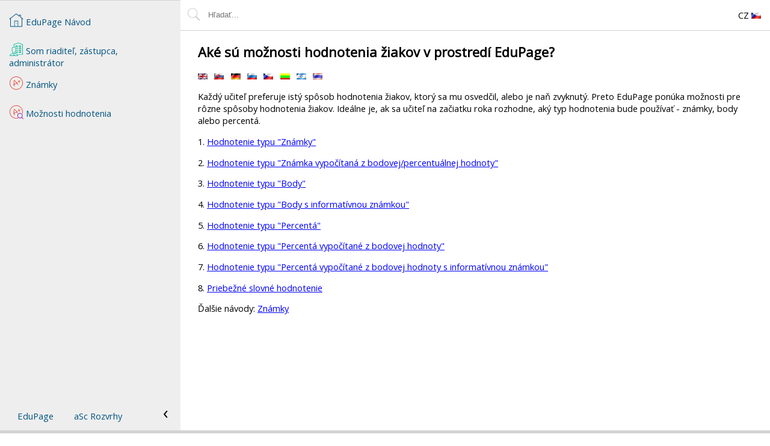

--- FILE ---
content_type: text/html; charset=UTF-8
request_url: http://pomoc.edupage.sk/?lang_id=8&id=e2351
body_size: 3894
content:
<!DOCTYPE html>
<html lang="cz">

<head>
	<meta http-equiv="Content-Language" content="cz">
    <meta http-equiv="Content-Type" content="text/html; charset=UTF-8">
    <meta name="Description" content="Aké sú možnosti hodnotenia žiakov v prostredí EduPage?">
    <meta name="viewport" content="width=device-width, initial-scale=1" />
    <link rel="shortcut icon" href="/favicon.ico">
    <link rel="stylesheet" href="/layout.css?v=1742997268" type="text/css">
    <link rel="stylesheet" type="text/css" href="//fonts.googleapis.com/css?family=Open+Sans" lazyload/>
	<link rel="stylesheet" type="text/css" href="https://cdnjs.cloudflare.com/ajax/libs/font-awesome/4.7.0/css/font-awesome.min.css" lazyload>
	<title>
		aSc Návody	</title>
		<script type='text/javascript' src='/help.js?v=1708005910' async></script>
</head>
<body class="scroll" >
        <header style='flex:none'>
		<div style='display:flex; position:relative; align-items:center; padding:10px'>
			<form action='/search.php' method='GET' style='flex:1 1 auto; display:flex' id='search'>
				<label for='searchtext'>
					<img src='/icons/ui/search.svg' alt='Hľadať' style='margin:2px 0.5em 0 0'/>
				</label>
				<input
					id='searchtext'
					name='searchtext'
					value='' 
					placeholder='Hľadať...' 
					style='flex:1; line-height: 1.5em; padding:5px; border:none'
					autocomplete="off" 
				/>
								<input type="hidden" name="from" value="">
				<input type='hidden' name='id' value='e2351' />
			</form>
            <div class='context-container' style='flex:0 1 30px; padding:0 1em'>
                            </div>
            <div class='context-container' style='flex:0 1 30px'>
                <div style='cursor:pointer; min-width:48px; text-align:center'>
					CZ 
					<img src='/flags/cz.gif' alt='Čeština' />
                </div>
        
                <div class='context-menu'>
											<span class='anchornotvisible'> 
							<a href='javascript:changeLang("1")'>
								<img src='/flags/gb.gif' alt='gb.gif' style='vertical-align:middle'/>
								English							</a>
						</span>
											<span class='anchornotvisible'> 
							<a href='javascript:changeLang("2")'>
								<img src='/flags/sk.gif' alt='sk.gif' style='vertical-align:middle'/>
								Slovenčina							</a>
						</span>
											<span class='anchornotvisible'> 
							<a href='javascript:changeLang("3")'>
								<img src='/flags/de.gif' alt='de.gif' style='vertical-align:middle'/>
								Deutsch							</a>
						</span>
											<span class='anchornotvisible'> 
							<a href='javascript:changeLang("4")'>
								<img src='/flags/es.gif' alt='es.gif' style='vertical-align:middle'/>
								España							</a>
						</span>
											<span class='anchornotvisible'> 
							<a href='javascript:changeLang("5")'>
								<img src='/flags/fr.gif' alt='fr.gif' style='vertical-align:middle'/>
								Francais							</a>
						</span>
											<span class='anchornotvisible'> 
							<a href='javascript:changeLang("6")'>
								<img src='/flags/pl.gif' alt='pl.gif' style='vertical-align:middle'/>
								Polish							</a>
						</span>
											<span class='anchornotvisible'> 
							<a href='javascript:changeLang("7")'>
								<img src='/flags/ru.gif' alt='ru.gif' style='vertical-align:middle'/>
								Russian							</a>
						</span>
											<span class='anchornotvisible'> 
							<a href='javascript:changeLang("8")'>
								<img src='/flags/cz.gif' alt='cz.gif' style='vertical-align:middle'/>
								Čeština							</a>
						</span>
											<span class='anchornotvisible'> 
							<a href='javascript:changeLang("9")'>
								<img src='/flags/gr.gif' alt='gr.gif' style='vertical-align:middle'/>
								Greek							</a>
						</span>
											<span class='anchornotvisible'> 
							<a href='javascript:changeLang("10")'>
								<img src='/flags/lt.gif' alt='lt.gif' style='vertical-align:middle'/>
								Lithuania							</a>
						</span>
											<span class='anchornotvisible'> 
							<a href='javascript:changeLang("11")'>
								<img src='/flags/ro.gif' alt='ro.gif' style='vertical-align:middle'/>
								Romanian							</a>
						</span>
											<span class='anchornotvisible'> 
							<a href='javascript:changeLang("12")'>
								<img src='/flags/eg.gif' alt='eg.gif' style='vertical-align:middle'/>
								Arabic							</a>
						</span>
											<span class='anchornotvisible'> 
							<a href='javascript:changeLang("13")'>
								<img src='/flags/br.gif' alt='br.gif' style='vertical-align:middle'/>
								Portugu&ecirc;s							</a>
						</span>
											<span class='anchornotvisible'> 
							<a href='javascript:changeLang("14")'>
								<img src='/flags/id.gif' alt='id.gif' style='vertical-align:middle'/>
								Indonesian							</a>
						</span>
											<span class='anchornotvisible'> 
							<a href='javascript:changeLang("15")'>
								<img src='/flags/hr.gif' alt='hr.gif' style='vertical-align:middle'/>
								Croatian							</a>
						</span>
											<span class='anchornotvisible'> 
							<a href='javascript:changeLang("16")'>
								<img src='/flags/rs.gif' alt='rs.gif' style='vertical-align:middle'/>
								Serbia							</a>
						</span>
											<span class='anchornotvisible'> 
							<a href='javascript:changeLang("17")'>
								<img src='/flags/ir.gif' alt='ir.gif' style='vertical-align:middle'/>
								Farsi							</a>
						</span>
											<span class='anchornotvisible'> 
							<a href='javascript:changeLang("18")'>
								<img src='/flags/il.gif' alt='il.gif' style='vertical-align:middle'/>
								Hebrew							</a>
						</span>
											<span class='anchornotvisible'> 
							<a href='javascript:changeLang("19")'>
								<img src='/flags/mn.gif' alt='mn.gif' style='vertical-align:middle'/>
								Mongolian							</a>
						</span>
											<span class='anchornotvisible'> 
							<a href='javascript:changeLang("20")'>
								<img src='/flags/bg.gif' alt='bg.gif' style='vertical-align:middle'/>
								Bulgarian							</a>
						</span>
											<span class='anchornotvisible'> 
							<a href='javascript:changeLang("21")'>
								<img src='/flags/ge.gif' alt='ge.gif' style='vertical-align:middle'/>
								Georgia							</a>
						</span>
											<span class='anchornotvisible'> 
							<a href='javascript:changeLang("22")'>
								<img src='/flags/az.gif' alt='az.gif' style='vertical-align:middle'/>
								Azerbaijani							</a>
						</span>
											<span class='anchornotvisible'> 
							<a href='javascript:changeLang("23")'>
								<img src='/flags/th.gif' alt='th.gif' style='vertical-align:middle'/>
								Thai							</a>
						</span>
											<span class='anchornotvisible'> 
							<a href='javascript:changeLang("24")'>
								<img src='/flags/tr.gif' alt='tr.gif' style='vertical-align:middle'/>
								Turkish							</a>
						</span>
											<span class='anchornotvisible'> 
							<a href='javascript:changeLang("25")'>
								<img src='/flags/hu.gif' alt='hu.gif' style='vertical-align:middle'/>
								Magyar							</a>
						</span>
					                                            <span>
                            <a href='javascript:forwardPage("/login.php")'>Prihlásenie</a>
                        </span>
                                    </div>
			</div>
        </div>
	</header>
	<main style="margin-bottom:5px">
	<div id='content' class='content scroll wrapper text-content'>
		<h1>Aké sú možnosti hodnotenia žiakov v prostredí EduPage?</h1><p>
			<i></i>
					</p>			<p>
																	<span title='English - What are the options in evaluation of students in EduPage?'>
						<a href='/?p=u1/u111/u129/e2351&lang_id=1' class='text-available-lang '>
							<img src='/flags/gb.gif' alt='English'>
						</a>
					</span>
									<span title='Slovenčina - Aké sú možnosti hodnotenia žiakov v prostredí EduPage?'>
						<a href='/?p=u1/u111/u129/e2351&lang_id=2' class='text-available-lang '>
							<img src='/flags/sk.gif' alt='Slovenčina'>
						</a>
					</span>
									<span title='Deutsch - Bewertungsmöglichkeiten im digitalen Notenbuch '>
						<a href='/?p=u1/u111/u129/e2351&lang_id=3' class='text-available-lang '>
							<img src='/flags/de.gif' alt='Deutsch'>
						</a>
					</span>
									<span title='Russian - Какие есть варианты оценивания учеников в EduPage?'>
						<a href='/?p=u1/u111/u129/e2351&lang_id=7' class='text-available-lang '>
							<img src='/flags/ru.gif' alt='Russian'>
						</a>
					</span>
									<span title='Čeština - Aké sú možnosti hodnotenia žiakov v prostredí EduPage?'>
						<a href='/?p=u1/u111/u129/e2351&lang_id=8' class='text-available-lang '>
							<img src='/flags/cz.gif' alt='Čeština'>
						</a>
					</span>
									<span title='Lithuania - Kokios yra moksleivių įvertinimo „EduPage“ galimybės?'>
						<a href='/?p=u1/u111/u129/e2351&lang_id=10' class='text-available-lang '>
							<img src='/flags/lt.gif' alt='Lithuania'>
						</a>
					</span>
									<span title='Hebrew - מהן האפשרויות בהערכת התלמידים ב- EduPage?'>
						<a href='/?p=u1/u111/u129/e2351&lang_id=18' class='text-available-lang '>
							<img src='/flags/il.gif' alt='Hebrew'>
						</a>
					</span>
									<span title='Thai - ตัวเลือกต่างๆ สำหรับการประเมินนักเรียนใน EduPage'>
						<a href='/?p=u1/u111/u129/e2351&lang_id=23' class='text-available-lang '>
							<img src='/flags/th.gif' alt='Thai'>
						</a>
					</span>
							</p>
				

		<p>Každý učiteľ preferuje istý spôsob hodnotenia žiakov, ktorý sa mu osvedčil, alebo je naň zvyknutý. Preto EduPage ponúka možnosti pre rôzne spôsoby hodnotenia žiakov. Ideálne je, ak sa učiteľ na začiatku roka rozhodne, aký typ hodnotenia bude používať - známky, body alebo percentá. <p>1. <a class='linkclassic ' href='/?lang_id=8&id=e2432'   title=''>Hodnotenie typu &quot;Známky&quot;</a><p>2. <a class='linkclassic ' href='/?lang_id=8&id=e2434'   title=''>Hodnotenie typu &quot;Známka vypočítaná z bodovej/percentuálnej hodnoty&quot;</a><p>3. <a class='linkclassic ' href='/?lang_id=8&id=e2436'   title=''>Hodnotenie typu &quot;Body&quot;</a><p>4. <a class='linkclassic ' href='/?lang_id=8&id=e2438'   title=''>Hodnotenie typu &quot;Body s informatívnou známkou&quot;</a><p>5. <a class='linkclassic ' href='/?lang_id=8&id=e2440'   title=''>Hodnotenie typu &quot;Percentá&quot;</a><p>6. <a class='linkclassic ' href='/?lang_id=8&id=e2442'   title=''>Hodnotenie typu &quot;Percentá vypočítané z bodovej hodnoty&quot;</a><p>7. <a class='linkclassic ' href='/?lang_id=8&id=e2444'   title=''>Hodnotenie typu &quot;Percentá vypočítané z bodovej hodnoty s informatívnou známkou&quot;</a><p>8. <a class='linkclassic' href='/?lang_id=8&p=u1/u111/u129/u532'  >Priebežné slovné hodnotenie</a><p>Ďalšie návody: <a class='linkclassic' href='/?lang_id=8&p=u1/u111'  >Známky</a></p>
		<nav>
	<a href="/">
		<img src="/icons/ui/home-page.svg" alt="Home button">
		<span>EduPage Návod</span>
	</a><span> - </span>
			<a href='/?p=u1'>
				<img src='/icons/icon012.svg' alt='Som riaditeľ, zástupca, administrátor'>				Som riaditeľ, zástupca, administrátor			</a><span> - </span>
			<a href='/?p=u1/u111'>
				<div class='user-button-icon usericon-grades'></div>				Známky			</a><span> - </span>
			<a href='/?p=u1/u111/u129'>
				<img src='/icons/icon103.svg' alt='Možnosti hodnotenia'>				Možnosti hodnotenia			</a>		<div id="promo">
			<a href="https://present.edupage.org/?lang=cz" target="_new">EduPage</a>
			<a href="http://www.asctimetables.com/timetables_cz.html" target="_new">aSc Rozvrhy</a>
		</div>
		<div id="toggleSide"></div>
	</nav><script>
	window.checkLogged && checkLogged(false);(typeof loadCss) != 'undefined' && loadCss("/usericons.css?v=1565267910");</script>	</div>
</main>
	<div style='background-color:lightgray; height:5px; position:fixed; bottom:0; left:0; right:0'></div>
	<script type="text/javascript">
				var _gaq = _gaq || [];
				_gaq.push(['_trackPageview']);
		(function() {
			var ga = document.createElement('script');
			ga.type = 'text/javascript';
			ga.async = true;
			ga.src = ('https:' == document.location.protocol ? 'https://' : 'http://') + 'stats.g.doubleclick.net/dc.js';

			var s = document.getElementsByTagName('script')[0];
			s.parentNode.appendChild(ga, s);
		})();

		function checkLogged(isLogged){
			if (!isLoggedUpToDate(isLogged)){
				window.location.reload();
			}
		}
		function isLoggedUpToDate(isLogged, el){
			var isNameEl = (el || document).querySelector("#logged-name");

			return isLogged ? isNameEl : !isNameEl;
		}

		document.body.onload = function() {
			/*
			document.querySelectorAll("li.toggler > span").forEach(function(el) {
				el.onclick = toggleNav.bind(el.parentNode);
			});
			*/
			var url = new URL(location.href);
			var content = document.querySelector("#content");
			var searchForm = document.querySelector('form#search')
			
			if (content){
				setAnchorListeners(content);
			}
			fixUrlClicked(url, 'skip history');
						document.querySelectorAll("ul.slide > li").forEach(function(el) {
				el.onclick = toggleNav;
			});

			if (searchForm){
				searchForm.onsubmit = function(e) {
					if (this.querySelector("#searchtext").value.length >= 2){
						var url = new URL(location.href);
						this.querySelector("input[name=from]").value = url.searchParams.get("p");
						return true;
					}
	
					alert('Zadajte prosím aspoň 3 znaky');
					return false;
				};
			}

			document.querySelectorAll('.context-container').forEach(function(el) {
				var handler;

				el.onmouseleave || (el.onmouseleave = function() {
					if (document.body.clientWidth >= 600){
						el.classList.add('fix-open');
						handler && clearTimeout(handler);
						handler = setTimeout(function() {
							if (el.parentElement.querySelector(":hover") !== el) {
								el.classList.remove('fix-open');
							}
						}, 500);
					}
				});
			});
		};
	</script>

	<link rel="stylesheet" href="/usericons.css?v=1565267910" type="text/css">
</body>

</html>

--- FILE ---
content_type: text/css
request_url: http://pomoc.edupage.sk/layout.css?v=1742997268
body_size: 2049
content:
a,
a:link,
a:visited {
	text-decoration: none;
	color: #005482;
}

a:hover {
	text-decoration: underline;
}

.linkclassic:link,
.linkclassic:visited,
.linkclassic:hover,
p > a:not(.editlink),
p > a:link:not(.editlink),
p > a:visited:not(.editlink)
{
	text-decoration: underline;
	color: #0000ff;
}

.linkclassic:hover,
p > a:hover:not(.editlink)
{
	color: #30a030;
}

.text-available-lang {
	padding-right: 0.5em;
}
.text-available-lang:hover {
	text-decoration: none;
}

h3,
h4,
h5 {
	font-family: "Open Sans", verdana;
	font-display: "swap";
}

h1 {
	font-size: 1.5em;
}
h2 {
	font-size: 1.3em;
}
h3 {
	font-weight: bold;
	color: #005482;
	/*font-size: 14pt;*/
	font-size: 1.2em;
}

h4 {
	/*font-size: 11pt*/
	font-size: 1.1em;
}

h5 {
	font-size: 1em;
	/*font-size: 10pt*/
}

.text-content>h1:first-child {
	margin-top: 0;
}

.searchedtext {
	/*font-size: 9pt;*/
	color: #333;
}

body {
	margin: 0;
	font-family: "Open Sans", verdana;
	font-display: "swap";
	font-size: 11pt;
	color: black;
}

header {
	border-bottom: 1px solid lightgray;
}

.wrapper {
	padding: 0 29px;
}

.context-container:hover>.context-menu,
.context-container.fix-open>.context-menu {
	visibility: visible;
	opacity: 1;
	z-index: 2;
}

.context-container>.context-menu {
	visibility: hidden;
	opacity: 0;
}
.context-menu {
	transition: opacity 300ms linear 100ms;
	position: absolute;
	right: 0;
	left: 0;
	padding: 1.5em;

	background-color: white;
	box-shadow: 0px 10px 10px 7px rgba(0, 0, 0, .3);
}

.context-menu>span {
	display: block;
	white-space: nowrap;
}

.context-menu>span.checked {
	background-color: greenyellow;
}
.context-menu>span.checked::before {
	content: "\2713";
}

.context-menu>span>a {
	line-height: 2em;
}

.context-menu>span>a>img {
	margin-right: 0.5em;
}

body[dir=rtl] .context-menu>span>a>img {
	margin-right: 0;
	margin-left: 0.5em;
}

.context-menu>span.full-size {
	margin: -1.5em;
	padding: 1.5em;
}

.context-menu>span.full-size:first-child {
	margin-bottom: 0;
}

.context-menu>span.full-size:last-child {
	margin-top: 0;
}

ul, ol {
	padding: 0 17px;
}

.content li {
	padding-bottom: 0.5em;
}

.content li > ul > li,
.content ul > ul > li {
	padding: 0;
}

li>a {
	display: inline-block;
	min-height: 48px;
}

nav {
	padding-top: 1em;
	border-top: 1px solid lightgray;
}
nav > a {
	display: inline-block;
	min-height: 36px;
	padding: 6px 0;
	white-space: nowrap;
}
nav > a > img,
nav .user-button-icon,
nav .ebicon {
	max-height: 24px;
	max-width: 24px;
	margin:0;
	vertical-align: text-bottom;
}
nav #toggleSide {
	display: none;
}

.category {
	display: inline-flex;
	align-items: center;
	border: 1px solid lightgray;
	min-height: 50px;
	position: relative;
	box-sizing: border-box;
	margin: 0 0.5em 0.5em 0;
	padding: 0.5em;
	width: 100%;
}
.category:hover {
	cursor: pointer;
	background-color: rgba(255, 250, 181, 0.5);
}
.category img,
.category .user-button-icon,
.category .ebicon {
	vertical-align: middle;
	margin: 0 0.5em 0 0;
	max-height:48px;
	max-width:48px
}
.category>a {
	flex: 1;
	text-decoration: none;
}

.text-content {
	padding: 10px;
}

.text-content img {
	max-width: 100%/*calc(100vw - 71px)*/;
}

.text-content img.icon {
	vertical-align: baseline;
	margin-right: 0.5em;
}

.message, .warning, .error {
	border: 1px solid;
	padding-left:0.5em;
	padding-right:0.5em;
}

.warning {
	background: lightyellow;
	color: #6d4f06;
}
.error {
	background: rgb(255 233 220);
	color: rgb(137 50 0)
}

.subtitle {
	color: gray;
}

#promo {
	background-color: #eee;
	margin-top: 1em;
	margin-bottom: -10px;
}
#promo > a {
	padding: 1em;
	display: inline-block;
}

ul.slide {
	padding-inline-start: 1em;
}
ul.slide > li {
	list-style-type: none;
	cursor: pointer;
}
ul.slide > li::before {
	content: "\203A";
	margin-right: 0.3em;
	display: inline-block;
	font-size: 1.5em;
	transition: transform 100ms;
}
ul.slide > li.open::before {
	/*content: "\21B3";*/
	transform: rotate(90deg) translateX(4px);
}
ul.slide > li.open {
	padding-bottom: 0.5em;
}
ul.slide > li > ul.slide,
ul.slide > li > p {
	overflow: hidden;
	font-size: 0;
	height: 0;
	transition: font-size 100ms;
	cursor: default;
}
ul.slide > li.open > ul.slide,
ul.slide > li.open > p {
	font-size: 1em;
	height: auto;
	margin-block-start: 1em;
	margin-block-end: 1em;
}

ul.slide > li.open > p {
	padding-left: 2em;
}

a > .fa:hover {
	opacity: 0.7;
}

@media only screen and (min-width:400px) {
	.context-menu {
		padding-right: 3em;
		right: 0;
		left: initial;
	}

	.context-menu>span.full-size {
		margin-right: -3em;
	}

	body[dir=rtl] .context-menu {
		padding-right: 1em;
		padding-left: 3em;
		right: initial;
		left: 0;
	}

	body[dir=rtl] .context-menu>span.full-size {
		margin-right: -1em;
		margin-left: -3em;
	}

	.category {
		width: 48%;
		margin: 0 1% 1% 0;
	}

	.nav-small header,
	.nav-small main,
	.nav-small footer {
		margin-left: 4em;
	}
	.nav-small nav {
		width: 4em;
	}
	.nav-small #promo a,
	.nav-small nav a > span {
		display: none;
	}
	.nav-small #toggleSide {
		display: block;
	}
	.nav-small #toggleSide::before {
		content: "\203A";
	}
}

@media only screen and (min-width:600px) and (min-height:400px) {
	#search {
		order: -1;
	}

	.category img,
	.category .user-button-icon,
	.category .ebicon {
		max-height:64px;
		max-width:64px
	}

	nav {
		display: block;
		box-sizing: border-box;
		position: fixed;
		left: 0;
		top: 0;
		width: 200px;
		height: 100vh;
		overflow: auto;
		padding: 1em;
		background-color: #EEEEEE;
		transition: width 300ms linear 100ms;
	}
	
	header, main, footer {
		margin-left: 200px;
		box-sizing: border-box;
		transition: margin 300ms linear 100ms;
	}

	nav > a {
		display: block;
		white-space: normal;
	}
	nav > span {
		display: none;
	}

	nav #toggleSide {
		display: initial;
		position: absolute;
		right: 1em;
		bottom: 1em;
		width: 1em;
		cursor: pointer;
	}
	nav #toggleSide::before {
		font-size: 2em;
		content: "\2039";
	}

	#promo {
		position: absolute;
		bottom: 1em;
	}

	li>a {
		min-height: auto;
		line-height: inherit;
	}
}

@media only screen and (min-width:1045px) {
	.scroll {
		overflow: auto;
	}
	.scroll::-webkit-scrollbar {
		width: 10px;
		height: 10px;
	}
	
	.scroll::-webkit-scrollbar-track {
		box-shadow: inset 0 0 6px rgba(64, 64, 64, 0.1);
		/*background-color: rgba(64, 64, 64, 0.1);*/
		/*border-radius: 10px;*/
	}
	
	.scroll::-webkit-scrollbar-thumb {
		border-radius: 5px;
		background-color: rgba(64, 64, 64, 0);
	}
	
	.scroll:hover::-webkit-scrollbar-thumb {
		background-color: rgba(64, 64, 64, 0.3);
	}
	
	.scroll::-webkit-scrollbar-thumb:hover {
		background-color: rgba(64, 64, 64, 0.5);
	}
	
	nav {
		width: 300px;
	}

	header, main, footer {
		margin-left: 300px;
		box-sizing: border-box;
	}

	.category {
		width: 320px;
		padding: 1em;
		margin: 0 1em 1em 0;
	}

	.text-content {
		padding: 20px 29px;
	}
	.text-content p,
	.text-content ul,
	.text-content li,
	.text-content img {
		max-width: 1000px;
	}
	.text-content img.NORESIZE, 
	.text-content img.noresize
	{
		max-width: 100vw;
	}
	ul.slide {
		padding-inline-start: 2em;
	}
}

--- FILE ---
content_type: text/css
request_url: http://pomoc.edupage.sk/usericons.css?v=1565267910
body_size: 32659
content:
.user-button-icon {
	width:64px;
	height: 64px;
	margin: 3px 8px 3px 3px;
	display: inline-block;
	vertical-align: middle;
}

.usericon-expire {
  background: url('[data-uri]') 50% 50% no-repeat;
  background-size: 100%;
}

.usericon-news {
  background: url('[data-uri]') 50% 50% no-repeat;
  background-size: 90%;
}

.usericon-dailyplan {
  background: url('[data-uri]') 50% 50% no-repeat;
  background-size: 100%;
}

.usericon-grades { 
  background: url('[data-uri]') 50% 50% no-repeat;
  background-size: 100%;
}

.usericon-nastenka {
  
background: url('[data-uri]') 50% 50% no-repeat;
  background-size: 100%;
}

.usericon-nastenka_photos {
		background: url('[data-uri]') 50% 50% no-repeat;	
	background-size: 100%;
  }

.usericon-attendance {
  background: url('[data-uri]') 50% 50% no-repeat;
  background-size: 100%;
}

.usericon-homework {  
  background: url('[data-uri]') 50% 50% no-repeat;
  background-size: 100%;
}

.usericon-timetable {
  background: url('[data-uri]') 50% 50% no-repeat;
  background-size: 90%;

}

.usericon-substitution {
  background: url('[data-uri]') 50% 50% no-repeat;
  background-size: 90%;
}

.usericon-elearning {
  background: url('[data-uri]') 50% 50% no-repeat;
  background-size: 90%;
}

.usericon-pripravy {
  background: url('[data-uri]') 50% 50% no-repeat;
  background-size: 90%;
}


.usericon-standards {
	background: url('[data-uri]') 50% 50% no-repeat;
  background-size: 100%;
}

.usericon-plany {
  background: url('[data-uri]') 50% 50% no-repeat;
  background-size: 90%;
}

.usericon-anketa {
  background: url('[data-uri]') 50% 50% no-repeat;
  background-size: 100%;
}

.usericon-strava {
  background: url('[data-uri]') 50% 50% no-repeat;
  background-size: 80%;
}

.usericon-process {
  background: url('[data-uri]') 50% 50% no-repeat;
  background-size: 90%;
}

.usericon-platby {
  background: url('[data-uri]') 50% 50% no-repeat;
  background-size: 100%;
}

.usericon-home {
  background: url('[data-uri]') 50% 50% no-repeat;
  background-size: 90%;
}
.usericon-wizard {
background: 
url('[data-uri]') 50% 50% no-repeat;
  background-size: 90%;
}

.usericon-firealert {
  background: url('[data-uri]') 50% 50% no-repeat;
  background-size: 90%;
}

.usericon-inside {
  background: url('[data-uri]') 50% 50% no-repeat;
  background-size: 90%;
}

.usericon-schoolData {
  background: url('[data-uri]') 50% 50% no-repeat;
  background-size: 90%;
}

.usericon-aboutEdupage {
    background: url('[data-uri]') 50% 50% no-repeat;
  background-size: 100%;
}


.usericon-newspage {
  background: url('[data-uri]') 50% 50% no-repeat;
  background-size: 100%;
}

.usericon-t_evidence {
    background: url('[data-uri]') 50% 50% no-repeat;
 
  background-size: 100%;
}

.usericon-coursesoverview {
    background: url('[data-uri]') 50% 50% no-repeat;
 
  background-size: 100%;
}

.usericon-agendaonline {
background: 
url('[data-uri]') 50% 50% no-repeat;
  background-size: 100%;
}

.usericon-gdpr {
	background: url('[data-uri]') 50% 50% no-repeat;
  background-size: 100%;
  margin: -7px !important;
      width: 70px !important;
    height: 70px !important;
}


.usericon-signin {
	background: url('[data-uri]') 50% 50% no-repeat;
	background-size: 100%;
}

.usericon-bb {
	background: url('[data-uri]') 50% 50% no-repeat;
	background-size: 100%;
}

--- FILE ---
content_type: image/svg+xml
request_url: http://pomoc.edupage.sk/icons/icon103.svg
body_size: 4558
content:
<?xml version="1.0" encoding="UTF-8"?>
<svg xmlns="http://www.w3.org/2000/svg" xmlns:xlink="http://www.w3.org/1999/xlink" width="50pt" height="50pt" viewBox="0 0 50 50" version="1.1">
<g id="surface284876">
<path style=" stroke:none;fill-rule:nonzero;fill:rgb(90.588235%,29.803922%,23.529412%);fill-opacity:1;" d="M 48 25 C 48 27.320312 47.65625 29.5625 47.015625 31.675781 C 46.574219 30.957031 46.058594 30.296875 45.472656 29.695312 C 45.816406 28.1875 46 26.613281 46 25 C 46 13.390625 36.609375 4 25 4 C 13.390625 4 4 13.390625 4 25 C 4 36.609375 13.390625 46 25 46 C 26.671875 46 28.296875 45.804688 29.855469 45.4375 C 30.457031 46.015625 31.125 46.527344 31.84375 46.960938 C 29.679688 47.636719 27.382812 48 25 48 C 12.308594 48 2 37.691406 2 25 C 2 12.308594 12.308594 2 25 2 C 37.691406 2 48 12.308594 48 25 Z M 33.917969 15.605469 L 35.089844 18.335938 L 37.550781 17.105469 C 37.691406 17.035156 37.847656 16.996094 38.003906 16.992188 C 38.472656 16.992188 38.878906 17.3125 38.984375 17.765625 C 39.09375 18.222656 38.867188 18.691406 38.445312 18.894531 L 35.878906 20.179688 L 36.917969 22.605469 C 37.136719 23.113281 36.902344 23.703125 36.394531 23.921875 C 35.886719 24.136719 35.296875 23.902344 35.078125 23.394531 L 34.085938 21.074219 L 32.445312 21.894531 C 32.128906 22.054688 31.746094 22.03125 31.449219 21.835938 C 31.152344 21.636719 30.980469 21.296875 31 20.941406 C 31.023438 20.582031 31.234375 20.265625 31.550781 20.105469 L 33.296875 19.234375 L 32.078125 16.394531 C 31.941406 16.089844 31.96875 15.734375 32.148438 15.449219 C 32.328125 15.167969 32.640625 14.992188 32.972656 14.988281 C 33.386719 14.976562 33.761719 15.222656 33.917969 15.605469 Z M 18.789062 15.035156 C 19.089844 15.109375 19.359375 15.257812 19.613281 15.40625 C 20.117188 15.699219 20.632812 16.113281 21.191406 16.632812 C 22.304688 17.664062 23.589844 19.109375 24.914062 20.730469 C 25.699219 21.695312 26.484375 22.71875 27.257812 23.753906 L 28.554688 23.105469 C 28.691406 23.035156 28.847656 22.996094 29.003906 22.996094 C 29.472656 22.992188 29.878906 23.3125 29.984375 23.765625 C 30.09375 24.222656 29.867188 24.691406 29.445312 24.894531 L 28.457031 25.390625 C 29.28125 26.535156 30.054688 27.65625 30.722656 28.679688 C 30.1875 29.097656 29.691406 29.5625 29.242188 30.070312 C 28.503906 28.933594 27.601562 27.628906 26.640625 26.296875 L 18.582031 30.328125 C 18.921875 32.425781 19.382812 34.277344 19.929688 35.628906 C 20.070312 35.960938 20.019531 36.34375 19.796875 36.628906 C 19.578125 36.914062 19.21875 37.058594 18.859375 37.007812 C 18.503906 36.953125 18.199219 36.710938 18.074219 36.375 C 17.507812 34.96875 17.046875 33.210938 16.703125 31.265625 L 15.449219 31.894531 C 15.128906 32.054688 14.746094 32.03125 14.449219 31.835938 C 14.152344 31.636719 13.980469 31.296875 14 30.941406 C 14.023438 30.582031 14.234375 30.265625 14.550781 30.105469 L 16.386719 29.1875 C 16.140625 27.21875 16 25.117188 16 23 C 16 21.21875 16.09375 19.519531 16.292969 18.175781 C 16.394531 17.5 16.519531 16.917969 16.707031 16.417969 C 16.890625 15.914062 17.082031 15.382812 17.792969 15.105469 C 17.976562 15.03125 18.152344 14.996094 18.316406 14.988281 C 18.480469 14.980469 18.640625 15 18.789062 15.035156 Z M 18.582031 17.105469 C 18.476562 17.394531 18.359375 17.878906 18.273438 18.472656 C 18.09375 19.65625 18 21.289062 18 23 C 18 24.777344 18.105469 26.554688 18.296875 28.234375 L 25.445312 24.660156 C 24.753906 23.746094 24.054688 22.84375 23.363281 21.996094 C 22.074219 20.414062 20.824219 19.019531 19.832031 18.101562 C 19.332031 17.640625 18.898438 17.300781 18.605469 17.132812 C 18.546875 17.097656 18.628906 17.113281 18.589844 17.097656 C 18.585938 17.105469 18.585938 17.101562 18.582031 17.109375 Z M 18.582031 17.105469 "/>
<path style=" stroke:none;fill-rule:nonzero;fill:rgb(50.980392%,5.882353%,64.313725%);fill-opacity:1;" d="M 50 48.550781 L 44.972656 43.523438 C 46.230469 41.976562 47.003906 39.949219 47.003906 37.726562 C 47.101562 32.796875 42.945312 28.640625 37.917969 28.640625 C 32.890625 28.640625 28.734375 32.796875 28.734375 37.820312 C 28.734375 42.847656 32.890625 47.003906 37.917969 47.003906 C 40.140625 47.003906 42.074219 46.230469 43.71875 44.972656 L 48.742188 50 Z M 30.667969 37.820312 C 30.667969 33.859375 33.957031 30.574219 37.917969 30.574219 C 41.882812 30.574219 45.167969 33.859375 45.167969 37.820312 C 45.167969 41.785156 41.882812 45.070312 37.917969 45.070312 C 33.957031 45.070312 30.667969 41.785156 30.667969 37.820312 Z M 30.667969 37.820312 "/>
</g>
</svg>
